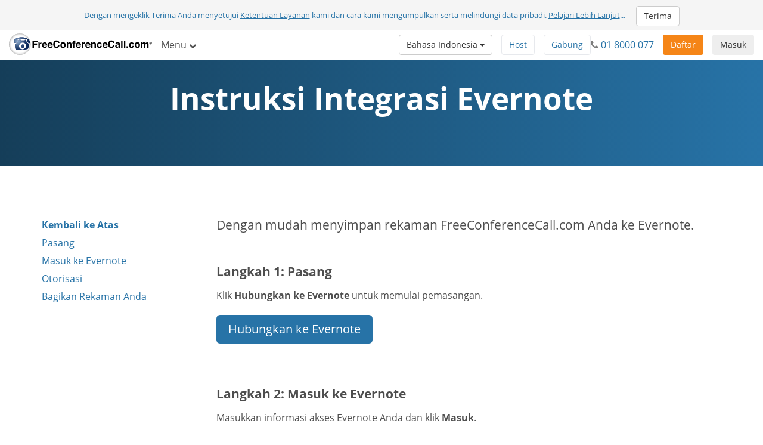

--- FILE ---
content_type: text/html; charset=utf-8
request_url: https://www.freeconferencecall.com/id/hr/evernote-instructions
body_size: 8729
content:
<!DOCTYPE html>
<html dir='ltr' lang='id' xml-lang='id'>
<head>
<title>
Instruksi Instal Evernote | FreeConferenceCall.com
</title>
<meta charset='utf-8'>
<meta content='IE=edge' http-equiv='X-UA-Compatible'>
<meta content='width=device-width, initial-scale=1' name='viewport'>
<meta content='SKYPE_TOOLBAR_PARSER_COMPATIBLE' name='SKYPE_TOOLBAR'>
<meta content='6Ldw2wATAAAAAPrc0sIk2o7FxSX5ZwzkHm55xu2i' name='RECAPTCHA'>
<meta content='telephone=no' name='format-detection'>
<meta content='hr' name='country_code'>
<meta content='noindex, nofollow' name='robots'>
<link href='/fcc_favicon.ico' rel='shortcut icon' type='image/x-icon'>
<meta content='Temukan betapa mudahnya Anda menyimpan rekaman FreeConferenceCall.com ke Evernote dengan instruksi Integrasi Evernote kami.' name='description'>
<meta content='freeconferencecall.com' name='Author'>
<meta content='text/html; charset=iso-8859-1' http-equiv='Content-Type'>

<meta content='Instruksi Instal Evernote | FreeConferenceCall.com' property='og:title'>
<meta content='website' property='og:type'>
<meta content='https://www.freeconferencecall.com/id/hr/evernote-instructions' property='og:url'>
<meta content='https://www.freeconferencecall.com/images/fcc_logo_fb.png' property='og:image'>
<meta content='FreeConferenceCall.com' property='og:site_name'>
<meta content='freeconferencecall' property='fb:admins'>


<meta name="csrf-param" content="authenticity_token" />
<meta name="csrf-token" content="jKnmjVC_pec9iNazhAdNzYsWpDDFduwAhKKVCF7eus9XYkl4SeiFuLIsZ2ktBkS8ewcxvUkJupY_2eaBY4ZVsA" />

<link rel="canonical" href="https://www.freeconferencecall.com/evernote-instructions">
<link rel="stylesheet" href="/assets/vendor_inside-0ef4f11ba80feb7a97233767e9249172a93efd603d96b5279d888b96fc8aafc1.css" media="all" debug="false" />
<link rel="stylesheet" href="/assets/application_wide-7a01365a10752a70529fa4fc0f22b877eac79f27b4e657ebac88cf5008086a94.css" media="all" debug="false" />

<script>
if(!window.LauncherConfig) { LauncherConfig = {}; }
if(!window.App) { App = {}; }
LauncherConfig.AppUrl = "https://app.freeconferencecall.com/nc/download?system_platform=mac";
LauncherConfig.PluginVersion = "1.2.2";
LauncherConfig.PluginUrl = 'https://www.freeconferencecall.com/download?localization=en&platform=mac';
LauncherConfig.ServerEnvironment = "fcc_production";
LauncherConfig.OperationSystem = "mac";
LauncherConfig.isLinuxOS = false;
LauncherConfig.isWinOS = false;
LauncherConfig.isMacOS = true;

window.PROJECT_NAME = "fcc";
App.isStartMeeting = (window.PROJECT_NAME === 'sm');
App.isHuddle = (window.PROJECT_NAME === 'huddle');
</script>

<script>
  window.ga=window.ga||function(){(ga.q=ga.q||[]).push(arguments)};ga.l=+new Date;
  ga('create', 'UA-208565-1', 'auto');
  ga('set', 'dimension1', 'no');
  ga('send', 'pageview');
</script>
<script async defer='defer' src='https://www.google-analytics.com/analytics.js'></script>
<script>
  function bingTrackerScript(){
    (function(w,d,t,r,u){var f,n,i;w[u]=w[u]||[],f=function(){var o={ti:"5773337"};o.q=w[u],w[u]=new UET(o),w[u].push("pageLoad")},n=d.createElement(t),n.src=r,n.async=1,n.onload=n.onreadystatechange=function(){var s=this.readyState;s&&s!=="loaded"&&s!=="complete"||(f(),n.onload=n.onreadystatechange=null)},i=d.getElementsByTagName(t)[0],i.parentNode.insertBefore(n,i)})(window,document,"script","//bat.bing.com/bat.js","uetq");
  }
  
  window.addEventListener('load', bingTrackerScript, false);
</script>
<script defer='defer' src='https://www.googletagmanager.com/gtag/js?id=AW-1019974146'></script>
<script>
  window.dataLayer = window.dataLayer || [];
  function gtag(){dataLayer.push(arguments);}
  gtag('js', new Date());
  
  gtag('config', 'AW-1019974146');
</script>
<script>
  // bfcache buster
  window.onpageshow = function(event) {
    if (event.persisted) {
        window.location.reload()
    }
  };
  
  setTimeout(() => {
    // let's delay for better page performance, we don't need it right away
    window.__lc = window.__lc || {};
    window.__lc.license = 7519271;
    var lc = document.createElement('script'); lc.type = 'text/javascript'; lc.async = true;
    lc.src = ('https:' == document.location.protocol ? 'https://' : 'http://') + 'cdn.livechatinc.com/tracking.js';
    var s = document.getElementsByTagName('script')[0]; s.parentNode.insertBefore(lc, s);
  }, 10000);
</script>

</head>
<body class='evernote-instructions global' dir='ltr' id='document-top'>
<div class='fcc-modal-mask'></div>
<!-- / by ip -->
<a class='btn btn-light-gray' href='#skip-nav' id='skip-navigation' title='Lewatkan ke konten utama'>
Lewatkan ke konten utama
</a>

<div class='container-fluid'>
<div class='language-selector-mobile'>
<div class='container-fluid'>
<!-- / do not show the menu when only one language -->
<div class='btn-group language-selector-mobile-row'>
<a class="btn dropdown-toggle btn-md btn-default" data-toggle="dropdown" href="#">Bahasa Indonesia
<span class='caret'></span>
</a><ul class='dropdown-menu language-menu multi-column'>
<div class='row'>
<div class='col-xs-4'>
<ul>
<li>
<a href="/da/hr/evernote-instructions">Dansk</a>
</li>
<li>
<a href="/de/hr/evernote-instructions">Deutsch</a>
</li>
<li>
<a href="/global/hr/evernote-instructions">English</a>
</li>
<li>
<a href="/es/hr/evernote-instructions">Español</a>
</li>
<li>
<a href="/fr/hr/evernote-instructions">Français</a>
</li>
<li>
<a href="/it/hr/evernote-instructions">Italiano</a>
</li>
</ul>
</div>
<div class='col-xs-4'>
<ul>
<li>
<a href="/nl/hr/evernote-instructions">Nederlands</a>
</li>
<li>
<a href="/no/hr/evernote-instructions">Norsk</a>
</li>
<li>
<a href="/pl/hr/evernote-instructions">Polski</a>
</li>
<li>
<a href="/pt/hr/evernote-instructions">Português</a>
</li>
<li>
<a href="/sv/hr/evernote-instructions">Svenska</a>
</li>
<li>
<a href="/tr/hr/evernote-instructions">Türkçe</a>
</li>
</ul>
</div>
<div class='col-xs-4'>
<ul>
<li>
<a href="/fi/hr/evernote-instructions">suomi</a>
</li>
<li>
<a href="/ru/hr/evernote-instructions">Русский</a>
</li>
<li>
<a href="/he/hr/evernote-instructions">עברית</a>
</li>
<li>
<a href="/ar/hr/evernote-instructions">العربية</a>
</li>
<li>
<a href="/ja/hr/evernote-instructions">日本語</a>
</li>
<li>
<a href="/zh/hr/evernote-instructions">普通話</a>
</li>
</ul>
</div>
</div>
</ul>
</div>

</div>
</div>
</div>
<div class='navbar navbar-default navbar-fixed-top' role='navigation'>
<div class='nav-banner navbar-header text-center x-small gdpr'>
Dengan mengeklik Terima Anda menyetujui <a title="Ketentuan Layanan" href="/id/hr/terms-of-service">Ketentuan Layanan</a> kami dan cara kami mengumpulkan serta melindungi data pribadi. <a title="Pelajari Lebih Lanjut" href="/id/hr/terms-of-service">Pelajari Lebih Lanjut</a>... <button type="button" class="btn btn-default" title="Terima" onclick="window.Utils ? window.Utils.acceptGDPR() : acceptGDPR()">Terima</button>
</div>
<input type="hidden" id="show_nav_banner" value="false" autocomplete="off" />
<div class='container-fluid'>
<div class='navbar-header'>
<button name="button" type="button" class="navbar-toggle collapsed" data-target="#navMain" data-toggle="collapse"><span class='sr-only'>
Setel navigasi
</span>
<span class='icon-bar first'></span>
<span class='icon-bar'></span>
<span class='icon-bar last'></span>
</button><a class="navbar-brand global-logo" title="FreeConferenceCall.com" href="/?country_code=hr&amp;locale=id"><img alt="FreeConferenceCall.com Logo" class="fcc-logo" src="/images/application_wide/general/logo/freeconferencecall-logo.svg" />
</a><a id="login-mobile" class="btn btn-light-gray pull-right" title="Masuk" href="/id/hr/login">Masuk</a>
<div class='visible-xs-block'>
<button name="button" type="button" class="btn btn-orange pull-right nav-signup-btn" onClick="ga(&#39;send&#39;, &#39;event&#39;, &#39;signup button&#39;, &#39;clicked&#39;, &#39;navbar&#39;); window.DialogMessages ? DialogMessages.signupPopup({campaign_tag: &#39;&#39;, signup_popup_login_campaign_tag: &#39;&#39;, signup_sso_btns_campaign_tag: &#39;&#39;, welcome_back_login_campaign_tag: &#39;&#39;, site_tag: &#39;FCC_HO_5_F&#39;, promo: &#39;&#39;}) : Dialog.whatIsThisHome(&#39;&#39;, &#39;&#39;, &#39;FCC_HO_5_F&#39;, &#39;&#39;, &#39;&#39;)" title="Daftar">Daftar</button>
</div>
</div>
<div class='collapse navbar-collapse top-collapse' id='navMain'>
<ul class='nav navbar-nav'>
<li class='dropdown hidden-xs'>
<a class="dropdown-toggle" data-toggle="dropdown" href="#">Menu
<i aria-label='Menu' class='fa fa-chevron-down'></i>
</a><ul class='dropdown-menu' role='menu'>
<li class='' role='menuitem'>
<a title="Cara Kerja" href="/id/hr/how-it-works">Cara Kerja</a>
</li>
<li class='' role='menuitem'>
<a title="Konferensi Video" href="/id/hr/video-conferencing">Konferensi Video</a>
</li>
<li class='' role='menuitem'>
<a title="Berbagi Layar" href="/id/hr/screen-sharing">Berbagi Layar</a>
</li>
<li class='' role='menuitem'>
<a title="Satu Nomor" href="/id/hr/one-number-3">Satu Nomor</a>
</li>
<li class='' role='menuitem'>
<a title="Fitur" href="/features">Fitur</a>
</li>
<li class='' role='menuitem'>
<a title="Pusat Bantuan" href="/id/hr/support">Pusat Bantuan</a>
</li>
<li class='divider hidden'></li>

<li class='divider om-item-on-menu hidden-xs'></li>
<li class='divider hidden-xs' role='menuitem'></li>
<li class='hidden-xs' role='menuitem'>
<div class='phone-number-group'>
<p class='navbar-text'>
Layanan Pelanggan:
<i aria-label='Ikon telepon' class='fa fa-phone'></i>
<span aria-label='01 8000 077' class='phone-number'>
01 8000 077
</span>
</p>
</div>
</li>
</ul>
</li>
<li class='visible-xs-block' role='menuitem'>
<a title="Cara Kerja" href="/id/hr/how-it-works">Cara Kerja</a>
</li>
<li class='visible-xs-block' role='menuitem'>
<a title="Konferensi Video" href="/id/hr/video-conferencing">Konferensi Video</a>
</li>
<li class='visible-xs-block' role='menuitem'>
<a title="Berbagi Layar" href="/id/hr/screen-sharing">Berbagi Layar</a>
</li>
<li class='visible-xs-block' role='menuitem'>
<a title="Satu Nomor" href="/id/hr/one-number-3">Satu Nomor</a>
</li>
<li class='visible-xs-block' role='menuitem'>
<a title="Fitur" href="/features">Fitur</a>
</li>
<li class='visible-xs-block' role='menuitem'>
<a title="Pusat Bantuan" href="/id/hr/support">Pusat Bantuan</a>
</li>
<li class='divider visible-xs-block'></li>

<li class='dropdown hidden-xs online-meeting-menu'>
<a class="dropdown-toggle" title="Rapat Online" data-toggle="dropdown" href="#">Rapat Online
<i class='fa fa-chevron-down'></i>
</a><ul class='dropdown-menu' role='menu'>
<li class='' role='menuitem'>
<button class='btn-link btn-block host_meeting_btn' onClick='Launcher.showHostPopup()' title='Adakan Rapat' type='button'>
<i aria-label='Adakan Rapat' class='fa fa-user'></i>
Adakan Rapat
</button>
</li>
<li class='' role='menuitem'>
<button class='btn-link btn-block join_meeting_btn' onClick='Launcher.showJoinPopup()' title='Gabung ke Rapat' type='button'>
<i aria-label='Gabung ke Rapat' class='fa fa-sign-in'></i>
Gabung ke Rapat
</button>
</li>
<li class='divider' role='menuitem'></li>
<li class='' role='menuitem'>
<a title="Rapat Online Gratis" href="/online-meetings"><i aria-label='Rapat Online Gratis' class='fa fa-desktop'></i>
Rapat Online Gratis
</a></li>

</ul>
</li>
<li class='visible-xs-block' role='menuitem'>
<button class='btn-link btn-block host_meeting_btn' onClick='Launcher.showHostPopup()' title='Adakan Rapat' type='button'>
<i aria-label='Adakan Rapat' class='fa fa-user'></i>
Adakan Rapat
</button>
</li>
<li class='visible-xs-block' role='menuitem'>
<button class='btn-link btn-block join_meeting_btn' onClick='Launcher.showJoinPopup()' title='Gabung ke Rapat' type='button'>
<i aria-label='Gabung ke Rapat' class='fa fa-sign-in'></i>
Gabung ke Rapat
</button>
</li>
<li class='divider visible-xs-block' role='menuitem'></li>
<li class='visible-xs-block' role='menuitem'>
<a title="Rapat Online Gratis" href="/online-meetings"><i aria-label='Rapat Online Gratis' class='fa fa-desktop'></i>
Rapat Online Gratis
</a></li>


<li class='hide-phone divider' role='menuitem'></li>
<li class='hide-phone'>
<div class='phone-number-group'>
<p class='navbar-text'>
Layanan Pelanggan:
<i aria-label='Ikon telepon' class='fa fa-phone'></i>
<span aria-label='01 8000 077' class='phone-number'>
01 8000 077
</span>
</p>
</div>
</li>
</ul>
<div class='navbar-right login-btn hidden-xs'>
<a id="login-desktop" class="btn btn-light-gray pull-right" title="Masuk" href="/id/hr/login">Masuk</a>
</div>
<div class='navbar-right signup-btn'>
<button name="button" type="button" class="btn btn-orange nav-signup-btn" onClick="ga(&#39;send&#39;, &#39;event&#39;, &#39;signup button&#39;, &#39;clicked&#39;, &#39;navbar&#39;); window.DialogMessages ? DialogMessages.signupPopup({campaign_tag: &#39;&#39;, signup_popup_login_campaign_tag: &#39;&#39;, signup_sso_btns_campaign_tag: &#39;&#39;, welcome_back_login_campaign_tag: &#39;&#39; , site_tag: &#39;FCC_HO_5_F&#39;, promo: &#39;&#39;}) : Dialog.whatIsThisHome(&#39;&#39;, &#39;&#39;, &#39;FCC_HO_5_F&#39;, &#39;&#39;, &#39;&#39;)" title="Daftar">Daftar</button>
</div>
<div class='navbar-right hidden-sm'>
<div class='phone-number-group'>
<p class='navbar-text'>
<i aria-label='Ikon telepon' class='fa fa-phone'></i>
<span aria-label='01 8000 077' class='phone-number'>
01 8000 077
</span>
</p>
</div>
</div>
<ul class='navbar-right join-host-menu version2-menu'>
<li class='pull-right'>
<button name="button" type="submit" class="btn btn-white" onClick="Launcher.showJoinPopup()" title="Gabung ke Rapat">Gabung</button>
</li>
<li class='pull-right'>
<button name="button" type="submit" class="btn btn-white" onClick="Launcher.showHostPopup(&#39;false&#39;, &#39;false&#39;)" title="Adakan Rapat">Host</button>
</li>
</ul>
<div class='navbar-right'>
<!-- / do not show the menu when only one language -->
<div class='btn-group language-selector-mobile-row'>
<a class="btn dropdown-toggle btn-md btn-default" data-toggle="dropdown" href="#">Bahasa Indonesia
<span class='caret'></span>
</a><ul class='dropdown-menu language-menu multi-column'>
<div class='row'>
<div class='col-xs-4'>
<ul>
<li>
<a href="/da/hr/evernote-instructions">Dansk</a>
</li>
<li>
<a href="/de/hr/evernote-instructions">Deutsch</a>
</li>
<li>
<a href="/global/hr/evernote-instructions">English</a>
</li>
<li>
<a href="/es/hr/evernote-instructions">Español</a>
</li>
<li>
<a href="/fr/hr/evernote-instructions">Français</a>
</li>
<li>
<a href="/it/hr/evernote-instructions">Italiano</a>
</li>
</ul>
</div>
<div class='col-xs-4'>
<ul>
<li>
<a href="/nl/hr/evernote-instructions">Nederlands</a>
</li>
<li>
<a href="/no/hr/evernote-instructions">Norsk</a>
</li>
<li>
<a href="/pl/hr/evernote-instructions">Polski</a>
</li>
<li>
<a href="/pt/hr/evernote-instructions">Português</a>
</li>
<li>
<a href="/sv/hr/evernote-instructions">Svenska</a>
</li>
<li>
<a href="/tr/hr/evernote-instructions">Türkçe</a>
</li>
</ul>
</div>
<div class='col-xs-4'>
<ul>
<li>
<a href="/fi/hr/evernote-instructions">suomi</a>
</li>
<li>
<a href="/ru/hr/evernote-instructions">Русский</a>
</li>
<li>
<a href="/he/hr/evernote-instructions">עברית</a>
</li>
<li>
<a href="/ar/hr/evernote-instructions">العربية</a>
</li>
<li>
<a href="/ja/hr/evernote-instructions">日本語</a>
</li>
<li>
<a href="/zh/hr/evernote-instructions">普通話</a>
</li>
</ul>
</div>
</div>
</ul>
</div>

</div>
</div>
</div>
</div>
<div class='nav-fix '></div>

<div id='skip-nav' tabindex='-1'></div>



<div class='block' id='simple-sellbox'>
<h1 class='white'>
Instruksi Integrasi Evernote
</h1>
</div>
<div class='tab-content block'>
<div class='container'>
<div class='row'>
<nav class='hidden-xs hidden-sm col-md-3 scrollspy'>
<div class='bs-docs-sidebar affix-top'>
<ul class='nav nav-stacked scroll' id='sidebar'>
<li>
<a href='#document-top' title='Kembali ke Atas'>
Kembali ke Atas
</a>
</li>
<li><a title="Pasang" href="#evernote1">Pasang</a></li>
<li>
<a href='#evernote2' title='Masuk ke Evernote'>
Masuk ke Evernote
</a>
</li>
<li>
<a href='#evernote3' title='Otorisasi'>
Otorisasi
</a>
</li>
<li>
<a href='#evernote4' title='Bagikan Rekaman Anda'>
Bagikan Rekaman Anda
</a>
</li>
</ul>
</div>
</nav>
<!-- Main Content -->
<div class='col-md-9'>
<section class='group jumptarget' id='evernote'>
<p class='lead'>
Dengan mudah menyimpan rekaman FreeConferenceCall.com Anda ke Evernote.
</p>
<div class='subgroup jumptarget' id='evernote1'>
<h4>
Langkah 1: Pasang
</h4>
<p>
Klik <strong>Hubungkan ke Evernote</strong> untuk memulai pemasangan.
</p>
<div class='row'>
<div class='col-md-4 col-sm-7 col-xs-12'>
<a class="btn btn-lg btn-blue btn-block" title="Hubungkan ke Evernote" onClick="Utils.trackevernote();" href="#">Hubungkan ke Evernote</a>
</div>
</div>
</div>
<hr>
<div class='subgroup jumptarget' id='evernote2'>
<h4>
Langkah 2: Masuk ke Evernote
</h4>
<p>
Masukkan informasi akses Evernote Anda dan klik <strong>Masuk</strong>.
</p>
<img alt='Langkah 2: Masuk ke Evernote' class='img-responsive' src='/images/evernote_instructions/evernote-step2.jpg'>
</div>
<hr>
<div class='subgroup jumptarget' id='evernote3'>
<h4>Langkah 3: Otorisasi</h4>
<p>
Klik <strong>Otorisasi</strong> untuk mengizinkan FreeConferenceCall.com mengakses akun Evernote Anda selama jangka waktu tertentu.
</p>
<img alt='Otorisasi Evernote untuk mengakses halaman akun Freeconferencecall.com' class='img-responsive' src='/images/evernote_instructions/evernote-step3.jpg'>
<p>
Log masuk ke akun FreeConferenceCall.com Anda untuk menyelesaikan proses otorisasi.
</p>
<img alt='Log masuk ke akun FreeConferenceCall.com Anda' class='img-responsive' src='/images/evernote_instructions/evernote-step4.jpg'>
<p>
Begitu Anda selesai log masuk, konfirmasi akan muncul.
</p>
<img alt='Konfirmasi Evernote' class='img-responsive' src='/images/evernote_instructions/evernote-step5.jpg'>
</div>
<hr>
<div class='subgroup jumptarget' id='evernote4'>
<h4>
Langkah 4: Bagikan Rekaman Anda
</h4>
<p>
Buka Histori &amp; Rekaman.
</p>
<img alt='Freeconferencecall.com - Profil' class='img-responsive' src='/images/evernote_instructions/evernote-step6.jpg'>
<p>
Klik <strong>Bagikan</strong> di bawah Opsi Rekaman.
</p>
<img alt='Freeconferencecall.com - Histori &amp; Rekaman' class='img-responsive' src='/images/evernote_instructions/evernote-step7.jpg'>
<p>
Klik <strong>Bagikan</strong> di sebelah ikon Evernote dan pilih satu <strong>Buku Catatan</strong>.
</p>
<img alt='Freeconferencecall.com - Berbagi' class='img-responsive' src='/images/evernote_instructions/evernote-step8.jpg'>
<p>
Catatan baru akan menyertakan tautan ke rekaman Anda dengan mencantumkan waktu/tanggal mulai dan berakhir.
</p>
</div>
<hr>
<p>
Catatan: Untuk menghapus integrasi, buka halaman Pengaturan (di bawah bilah Profil) dan klik <strong>x</strong> di sebelah Evernote.
</p>
</hr>
</section>
</div>
</div>
</div>
</div>
<div class='global-logged-out' id='footer'>
<div class='container footernav'>
<div class='row'>
<div class='col-md-12'>
<ul class='list-inline text-center'>
<li><a title="Cara Kerja" href="/id/hr/how-it-works">Cara Kerja</a></li>
<li><a title="Fitur" href="/features">Fitur</a></li>
<li><a title="Pusat Bantuan" href="/id/hr/support">Pusat Bantuan</a></li>
<li><a title="Instruksi" href="/id/hr/host-instructions">Instruksi</a></li>
<li><a title="Unduhan" href="/downloads">Unduhan</a></li>
<li id='download-app'><a title="Dapatkan Aplikasi Desktop" onclick="ga(&#39;send&#39;, &#39;event&#39;, &#39;Desktop App&#39;, &#39;Download&#39;, &#39;Footer Link&#39;); Launcher.download();  return false;" href="javascript://">Dapatkan Aplikasi Desktop</a></li>
</ul>
</div>
</div>
<hr>
<div class='row row-centered'>
<div class='col-md-12 col-sm-12 col-xs-12 col-centered'>
<div class='social-icons'>
<ul>
<li>
<a title="YouTube" rel="noopener" target="_blank" href="https://www.youtube.com/user/freeconf"><i class='fa fa-youtube-square fa-2x'></i>
<span class='sr-only'>
YouTube
</span>
</a></li>
<li>
<a title="LinkedIn" href="https://www.linkedin.com/company/freeconferencecall.com"><i class='fa fa-linkedin-square fa-2x'></i>
<span class='sr-only'>
LinkedIn
</span>
</a></li>
</ul>
</div>
</div>
</div>

<div class='row'>
<div class='col-md-12'>
<div class='small' id='sitelegend'>
<ul>
<li><a title="Kebijakan Privasi" href="/id/hr/privacy-policy">Kebijakan Privasi</a></li>
<li><a title="Peta situs" href="/id/hr/sitemap">Peta situs</a></li>
<li><a title="Penggunaan yang Dapat Diterima" href="/phone/acceptableuse?country_code=hr&amp;locale=id">Penggunaan yang Dapat Diterima</a></li>
<li><a title="Syarat &amp; Ketentuan" href="/id/hr/terms-of-service">Syarat &amp; Ketentuan</a></li>
<li>
&#169; FreeConferenceCall.com 2001-2026, ver G
</li>
<li id='country-selector'>
<div class='vertical-center'>
<svg fill='none' height='16' viewBox='0 0 16 16' width='16' xmlns='http://www.w3.org/2000/svg'>
<path d='M14 6.66669C14 11.3334 8 15.3334 8 15.3334C8 15.3334 2 11.3334 2 6.66669C2 5.07539 2.63214 3.54926 3.75736 2.42405C4.88258 1.29883 6.4087 0.666687 8 0.666687C9.5913 0.666687 11.1174 1.29883 12.2426 2.42405C13.3679 3.54926 14 5.07539 14 6.66669Z' stroke='#2773A7' stroke-linecap='round' stroke-linejoin='round'></path>
<path d='M8 8.66669C9.10457 8.66669 10 7.77126 10 6.66669C10 5.56212 9.10457 4.66669 8 4.66669C6.89543 4.66669 6 5.56212 6 6.66669C6 7.77126 6.89543 8.66669 8 8.66669Z' stroke='#2773A7' stroke-linecap='round' stroke-linejoin='round'></path>
</svg>
<a onclick="DialogMessages.countrySelectorPopup();" title="Pilih Negara" href="#">Kroasia</a>
<div class='flag-icon flag-icon-hr'></div>
</div>
</li>
</ul>
</div>
</div>
<div class='hidden' id='country-selector-popup'>
<div id='countrylist'>
<h3>
Amerika
</h3>
<div class='row'>
<div class='col-xs-12 col-sm-6 col-md-3'>
<i class='pull-left fa-2x flag-icon flag-icon-ar'></i>
<span class='sr-only'>
Argentina
</span>
<p class='country-name ellipsis'>
<a title="Argentina" href="/es/ar/evernote-instructions">Argentina</a>
<i class='x-small'>
Bahasa Spanyol
</i>
</p>
</div>
<div class='col-xs-12 col-sm-6 col-md-3'>
<i class='pull-left fa-2x flag-icon flag-icon-br'></i>
<span class='sr-only'>
Brasil
</span>
<p class='country-name ellipsis'>
<a title="Brazil" href="/pt/br/evernote-instructions">Brasil</a>
<i class='x-small'>
Bahasa Portugis
</i>
</p>
</div>
<div class='col-xs-12 col-sm-6 col-md-3'>
<i class='pull-left fa-2x flag-icon flag-icon-ca'></i>
<span class='sr-only'>
Kanada
</span>
<p class='country-name ellipsis'>
<a title="Canada" href="/global/ca/evernote-instructions">Kanada</a>
<i class='x-small'>
Bahasa Inggris
</i>
</p>
</div>
<div class='col-xs-12 col-sm-6 col-md-3'>
<i class='pull-left fa-2x flag-icon flag-icon-cl'></i>
<span class='sr-only'>
Chili
</span>
<p class='country-name ellipsis'>
<a title="Chile" href="/es/cl/evernote-instructions">Chili</a>
<i class='x-small'>
Bahasa Spanyol
</i>
</p>
</div>
</div>
<div class='row'>
<div class='col-xs-12 col-sm-6 col-md-3'>
<i class='pull-left fa-2x flag-icon flag-icon-co'></i>
<span class='sr-only'>
Kolombia
</span>
<p class='country-name ellipsis'>
<a title="Colombia" href="/es/co/evernote-instructions">Kolombia</a>
<i class='x-small'>
Bahasa Spanyol
</i>
</p>
</div>
<div class='col-xs-12 col-sm-6 col-md-3'>
<i class='pull-left fa-2x flag-icon flag-icon-cr'></i>
<span class='sr-only'>
Kosta Rika
</span>
<p class='country-name ellipsis'>
<a title="Costa Rica" href="/es/cr/evernote-instructions">Kosta Rika</a>
<i class='x-small'>
Bahasa Spanyol
</i>
</p>
</div>
<div class='col-xs-12 col-sm-6 col-md-3'>
<i class='pull-left fa-2x flag-icon flag-icon-do'></i>
<span class='sr-only'>
Republik Dominika
</span>
<p class='country-name ellipsis'>
<a title="Dominican Republic" href="/es/do/evernote-instructions">Republik Dominika</a>
<i class='x-small'>
Bahasa Spanyol
</i>
</p>
</div>
<div class='col-xs-12 col-sm-6 col-md-3'>
<i class='pull-left fa-2x flag-icon flag-icon-gt'></i>
<span class='sr-only'>
Guatemala
</span>
<p class='country-name ellipsis'>
<a title="Guatemala" href="/es/gt/evernote-instructions">Guatemala</a>
<i class='x-small'>
Bahasa Spanyol
</i>
</p>
</div>
</div>
<div class='row'>
<div class='col-xs-12 col-sm-6 col-md-3'>
<i class='pull-left fa-2x flag-icon flag-icon-mx'></i>
<span class='sr-only'>
Meksiko
</span>
<p class='country-name ellipsis'>
<a title="Mexico" href="/es/mx/evernote-instructions">Meksiko</a>
<i class='x-small'>
Bahasa Spanyol
</i>
</p>
</div>
<div class='col-xs-12 col-sm-6 col-md-3'>
<i class='pull-left fa-2x flag-icon flag-icon-pa'></i>
<span class='sr-only'>
Panama
</span>
<p class='country-name ellipsis'>
<a title="Panama" href="/es/pa/evernote-instructions">Panama</a>
<i class='x-small'>
Bahasa Spanyol
</i>
</p>
</div>
<div class='col-xs-12 col-sm-6 col-md-3'>
<i class='pull-left fa-2x flag-icon flag-icon-pe'></i>
<span class='sr-only'>
Peru
</span>
<p class='country-name ellipsis'>
<a title="Peru" href="/es/pe/evernote-instructions">Peru</a>
<i class='x-small'>
Bahasa Spanyol
</i>
</p>
</div>
<div class='col-xs-12 col-sm-6 col-md-3'>
<i class='pull-left fa-2x flag-icon flag-icon-us'></i>
<span class='sr-only'>
Amerika Serikat
</span>
<p class='country-name ellipsis'>
<a title="United States" href="/en/us/evernote-instructions">Amerika Serikat</a>
<i class='x-small'>
Bahasa Inggris
</i>
</p>
</div>
</div>
<h3>
EMEA
</h3>
<div class='row'>
<div class='col-xs-12 col-sm-6 col-md-3'>
<i class='pull-left fa-2x flag-icon flag-icon-af'></i>
<span class='sr-only'>
Afghanistan
</span>
<p class='country-name ellipsis'>
<a title="Afghanistan" href="/global/af/evernote-instructions">Afghanistan</a>
<i class='x-small'>
Bahasa Inggris
</i>
</p>
</div>
<div class='col-xs-12 col-sm-6 col-md-3'>
<i class='pull-left fa-2x flag-icon flag-icon-at'></i>
<span class='sr-only'>
Austria
</span>
<p class='country-name ellipsis'>
<a title="Austria" href="/de/at/evernote-instructions">Austria</a>
<i class='x-small'>
Bahasa Jerman
</i>
</p>
</div>
<div class='col-xs-12 col-sm-6 col-md-3'>
<i class='pull-left fa-2x flag-icon flag-icon-bh'></i>
<span class='sr-only'>
Bahrain
</span>
<p class='country-name ellipsis'>
<a title="Bahrain" href="/ar/bh/evernote-instructions">Bahrain</a>
<i class='x-small'>
Bahasa Arab
</i>
</p>
</div>
<div class='col-xs-12 col-sm-6 col-md-3'>
<i class='pull-left fa-2x flag-icon flag-icon-be'></i>
<span class='sr-only'>
Belgia
</span>
<p class='country-name ellipsis'>
<a title="Belgium" href="/nl/be/evernote-instructions">Belgia</a>
<i class='x-small'>
Bahasa Belanda
</i>
</p>
</div>
</div>
<div class='row'>
<div class='col-xs-12 col-sm-6 col-md-3'>
<i class='pull-left fa-2x flag-icon flag-icon-ba'></i>
<span class='sr-only'>
Bosnia dan Herzegovina
</span>
<p class='country-name ellipsis'>
<a title="Bosnia and Herzegovina" href="/global/ba/evernote-instructions">Bosnia dan Herzegovina</a>
<i class='x-small'>
Bahasa Inggris
</i>
</p>
</div>
<div class='col-xs-12 col-sm-6 col-md-3'>
<i class='pull-left fa-2x flag-icon flag-icon-bg'></i>
<span class='sr-only'>
Bulgaria
</span>
<p class='country-name ellipsis'>
<a title="Bulgaria" href="/global/bg/evernote-instructions">Bulgaria</a>
<i class='x-small'>
Bahasa Inggris
</i>
</p>
</div>
<div class='col-xs-12 col-sm-6 col-md-3'>
<i class='pull-left fa-2x flag-icon flag-icon-cm'></i>
<span class='sr-only'>
Kamerun
</span>
<p class='country-name ellipsis'>
<a title="Cameroon" href="/fr/cm/evernote-instructions">Kamerun</a>
<i class='x-small'>
Bahasa Prancis
</i>
</p>
</div>
<div class='col-xs-12 col-sm-6 col-md-3'>
<i class='pull-left fa-2x flag-icon flag-icon-hr'></i>
<span class='sr-only'>
Kroasia
</span>
<p class='country-name ellipsis'>
<a title="Croatia" href="/global/hr/evernote-instructions">Kroasia</a>
<i class='x-small'>
Bahasa Inggris
</i>
</p>
</div>
</div>
<div class='row'>
<div class='col-xs-12 col-sm-6 col-md-3'>
<i class='pull-left fa-2x flag-icon flag-icon-cy'></i>
<span class='sr-only'>
Siprus
</span>
<p class='country-name ellipsis'>
<a title="Cyprus" href="/global/cy/evernote-instructions">Siprus</a>
<i class='x-small'>
Bahasa Inggris
</i>
</p>
</div>
<div class='col-xs-12 col-sm-6 col-md-3'>
<i class='pull-left fa-2x flag-icon flag-icon-cz'></i>
<span class='sr-only'>
Republik Ceko
</span>
<p class='country-name ellipsis'>
<a title="Czech Republic" href="/global/cz/evernote-instructions">Republik Ceko</a>
<i class='x-small'>
Bahasa Inggris
</i>
</p>
</div>
<div class='col-xs-12 col-sm-6 col-md-3'>
<i class='pull-left fa-2x flag-icon flag-icon-dk'></i>
<span class='sr-only'>
Denmark
</span>
<p class='country-name ellipsis'>
<a title="Denmark" href="/da/dk/evernote-instructions">Denmark</a>
<i class='x-small'>
Bahasa Denmark
</i>
</p>
</div>
<div class='col-xs-12 col-sm-6 col-md-3'>
<i class='pull-left fa-2x flag-icon flag-icon-ee'></i>
<span class='sr-only'>
Estonia
</span>
<p class='country-name ellipsis'>
<a title="Estonia" href="/global/ee/evernote-instructions">Estonia</a>
<i class='x-small'>
Bahasa Inggris
</i>
</p>
</div>
</div>
<div class='row'>
<div class='col-xs-12 col-sm-6 col-md-3'>
<i class='pull-left fa-2x flag-icon flag-icon-fi'></i>
<span class='sr-only'>
Finlandia
</span>
<p class='country-name ellipsis'>
<a title="Finland" href="/fi/fi/evernote-instructions">Finlandia</a>
<i class='x-small'>
Bahasa Finlandia
</i>
</p>
</div>
<div class='col-xs-12 col-sm-6 col-md-3'>
<i class='pull-left fa-2x flag-icon flag-icon-fr'></i>
<span class='sr-only'>
Prancis
</span>
<p class='country-name ellipsis'>
<a title="France" href="/fr/fr/evernote-instructions">Prancis</a>
<i class='x-small'>
Bahasa Prancis
</i>
</p>
</div>
<div class='col-xs-12 col-sm-6 col-md-3'>
<i class='pull-left fa-2x flag-icon flag-icon-ge'></i>
<span class='sr-only'>
Georgia
</span>
<p class='country-name ellipsis'>
<a title="Georgia" href="/global/ge/evernote-instructions">Georgia</a>
<i class='x-small'>
Bahasa Inggris
</i>
</p>
</div>
<div class='col-xs-12 col-sm-6 col-md-3'>
<i class='pull-left fa-2x flag-icon flag-icon-de'></i>
<span class='sr-only'>
Jerman
</span>
<p class='country-name ellipsis'>
<a title="Germany" href="/de/de/evernote-instructions">Jerman</a>
<i class='x-small'>
Bahasa Jerman
</i>
</p>
</div>
</div>
<div class='row'>
<div class='col-xs-12 col-sm-6 col-md-3'>
<i class='pull-left fa-2x flag-icon flag-icon-gr'></i>
<span class='sr-only'>
Yunani
</span>
<p class='country-name ellipsis'>
<a title="Greece" href="/global/gr/evernote-instructions">Yunani</a>
<i class='x-small'>
Bahasa Inggris
</i>
</p>
</div>
<div class='col-xs-12 col-sm-6 col-md-3'>
<i class='pull-left fa-2x flag-icon flag-icon-hu'></i>
<span class='sr-only'>
Hongaria
</span>
<p class='country-name ellipsis'>
<a title="Hungary" href="/global/hu/evernote-instructions">Hongaria</a>
<i class='x-small'>
Bahasa Inggris
</i>
</p>
</div>
<div class='col-xs-12 col-sm-6 col-md-3'>
<i class='pull-left fa-2x flag-icon flag-icon-is'></i>
<span class='sr-only'>
Islandia
</span>
<p class='country-name ellipsis'>
<a title="Iceland" href="/global/is/evernote-instructions">Islandia</a>
<i class='x-small'>
Bahasa Inggris
</i>
</p>
</div>
<div class='col-xs-12 col-sm-6 col-md-3'>
<i class='pull-left fa-2x flag-icon flag-icon-in'></i>
<span class='sr-only'>
India
</span>
<p class='country-name ellipsis'>
<a title="India" href="/global/in/evernote-instructions">India</a>
<i class='x-small'>
Bahasa Inggris
</i>
</p>
</div>
</div>
<div class='row'>
<div class='col-xs-12 col-sm-6 col-md-3'>
<i class='pull-left fa-2x flag-icon flag-icon-ie'></i>
<span class='sr-only'>
Irlandia
</span>
<p class='country-name ellipsis'>
<a title="Ireland" href="/global/ie/evernote-instructions">Irlandia</a>
<i class='x-small'>
Bahasa Inggris
</i>
</p>
</div>
<div class='col-xs-12 col-sm-6 col-md-3'>
<i class='pull-left fa-2x flag-icon flag-icon-it'></i>
<span class='sr-only'>
Italia
</span>
<p class='country-name ellipsis'>
<a title="Italy" href="/it/it/evernote-instructions">Italia</a>
<i class='x-small'>
Bahasa Italia
</i>
</p>
</div>
<div class='col-xs-12 col-sm-6 col-md-3'>
<i class='pull-left fa-2x flag-icon flag-icon-kz'></i>
<span class='sr-only'>
Kazakhstan
</span>
<p class='country-name ellipsis'>
<a title="Kazakhstan" href="/global/kz/evernote-instructions">Kazakhstan</a>
<i class='x-small'>
Bahasa Inggris
</i>
</p>
</div>
<div class='col-xs-12 col-sm-6 col-md-3'>
<i class='pull-left fa-2x flag-icon flag-icon-ke'></i>
<span class='sr-only'>
Kenya
</span>
<p class='country-name ellipsis'>
<a title="Kenya" href="/global/ke/evernote-instructions">Kenya</a>
<i class='x-small'>
Bahasa Inggris
</i>
</p>
</div>
</div>
<div class='row'>
<div class='col-xs-12 col-sm-6 col-md-3'>
<i class='pull-left fa-2x flag-icon flag-icon-lv'></i>
<span class='sr-only'>
Latvia
</span>
<p class='country-name ellipsis'>
<a title="Latvia" href="/global/lv/evernote-instructions">Latvia</a>
<i class='x-small'>
Bahasa Inggris
</i>
</p>
</div>
<div class='col-xs-12 col-sm-6 col-md-3'>
<i class='pull-left fa-2x flag-icon flag-icon-lt'></i>
<span class='sr-only'>
Lithuania
</span>
<p class='country-name ellipsis'>
<a title="Lithuania" href="/global/lt/evernote-instructions">Lithuania</a>
<i class='x-small'>
Bahasa Inggris
</i>
</p>
</div>
<div class='col-xs-12 col-sm-6 col-md-3'>
<i class='pull-left fa-2x flag-icon flag-icon-lu'></i>
<span class='sr-only'>
Luksemburg
</span>
<p class='country-name ellipsis'>
<a title="Luxembourg" href="/de/lu/evernote-instructions">Luksemburg</a>
<i class='x-small'>
Bahasa Jerman
</i>
</p>
</div>
<div class='col-xs-12 col-sm-6 col-md-3'>
<i class='pull-left fa-2x flag-icon flag-icon-mw'></i>
<span class='sr-only'>
Malawi
</span>
<p class='country-name ellipsis'>
<a title="Malawi" href="/global/mw/evernote-instructions">Malawi</a>
<i class='x-small'>
Bahasa Inggris
</i>
</p>
</div>
</div>
<div class='row'>
<div class='col-xs-12 col-sm-6 col-md-3'>
<i class='pull-left fa-2x flag-icon flag-icon-mc'></i>
<span class='sr-only'>
Monako
</span>
<p class='country-name ellipsis'>
<a title="Monaco" href="/fr/mc/evernote-instructions">Monako</a>
<i class='x-small'>
Bahasa Prancis
</i>
</p>
</div>
<div class='col-xs-12 col-sm-6 col-md-3'>
<i class='pull-left fa-2x flag-icon flag-icon-me'></i>
<span class='sr-only'>
Montenegro
</span>
<p class='country-name ellipsis'>
<a title="Montenegro" href="/global/me/evernote-instructions">Montenegro</a>
<i class='x-small'>
Bahasa Inggris
</i>
</p>
</div>
<div class='col-xs-12 col-sm-6 col-md-3'>
<i class='pull-left fa-2x flag-icon flag-icon-nl'></i>
<span class='sr-only'>
Belanda
</span>
<p class='country-name ellipsis'>
<a title="Netherlands" href="/nl/nl/evernote-instructions">Belanda</a>
<i class='x-small'>
Bahasa Belanda
</i>
</p>
</div>
<div class='col-xs-12 col-sm-6 col-md-3'>
<i class='pull-left fa-2x flag-icon flag-icon-ng'></i>
<span class='sr-only'>
Nigeria
</span>
<p class='country-name ellipsis'>
<a title="Nigeria" href="/global/ng/evernote-instructions">Nigeria</a>
<i class='x-small'>
Bahasa Inggris
</i>
</p>
</div>
</div>
<div class='row'>
<div class='col-xs-12 col-sm-6 col-md-3'>
<i class='pull-left fa-2x flag-icon flag-icon-no'></i>
<span class='sr-only'>
Norwegia
</span>
<p class='country-name ellipsis'>
<a title="Norway" href="/no/no/evernote-instructions">Norwegia</a>
<i class='x-small'>
Bahasa Norwegia
</i>
</p>
</div>
<div class='col-xs-12 col-sm-6 col-md-3'>
<i class='pull-left fa-2x flag-icon flag-icon-pk'></i>
<span class='sr-only'>
Pakistan
</span>
<p class='country-name ellipsis'>
<a title="Pakistan" href="/global/pk/evernote-instructions">Pakistan</a>
<i class='x-small'>
Bahasa Inggris
</i>
</p>
</div>
<div class='col-xs-12 col-sm-6 col-md-3'>
<i class='pull-left fa-2x flag-icon flag-icon-pl'></i>
<span class='sr-only'>
Polandia
</span>
<p class='country-name ellipsis'>
<a title="Poland" href="/pl/pl/evernote-instructions">Polandia</a>
<i class='x-small'>
Bahasa Polandia
</i>
</p>
</div>
<div class='col-xs-12 col-sm-6 col-md-3'>
<i class='pull-left fa-2x flag-icon flag-icon-pt'></i>
<span class='sr-only'>
Portugal
</span>
<p class='country-name ellipsis'>
<a title="Portugal" href="/pt/pt/evernote-instructions">Portugal</a>
<i class='x-small'>
Bahasa Portugis
</i>
</p>
</div>
</div>
<div class='row'>
<div class='col-xs-12 col-sm-6 col-md-3'>
<i class='pull-left fa-2x flag-icon flag-icon-ro'></i>
<span class='sr-only'>
Rumania
</span>
<p class='country-name ellipsis'>
<a title="Romania" href="/global/ro/evernote-instructions">Rumania</a>
<i class='x-small'>
Bahasa Inggris
</i>
</p>
</div>
<div class='col-xs-12 col-sm-6 col-md-3'>
<i class='pull-left fa-2x flag-icon flag-icon-ru'></i>
<span class='sr-only'>
Federasi Rusia
</span>
<p class='country-name ellipsis'>
<a title="Russian Federation" href="/ru/ru/evernote-instructions">Federasi Rusia</a>
<i class='x-small'>
Bahasa Rusia
</i>
</p>
</div>
<div class='col-xs-12 col-sm-6 col-md-3'>
<i class='pull-left fa-2x flag-icon flag-icon-rs'></i>
<span class='sr-only'>
Serbia
</span>
<p class='country-name ellipsis'>
<a title="Serbia" href="/global/rs/evernote-instructions">Serbia</a>
<i class='x-small'>
Bahasa Inggris
</i>
</p>
</div>
<div class='col-xs-12 col-sm-6 col-md-3'>
<i class='pull-left fa-2x flag-icon flag-icon-sk'></i>
<span class='sr-only'>
Slowakia
</span>
<p class='country-name ellipsis'>
<a title="Slovakia" href="/global/sk/evernote-instructions">Slowakia</a>
<i class='x-small'>
Bahasa Inggris
</i>
</p>
</div>
</div>
<div class='row'>
<div class='col-xs-12 col-sm-6 col-md-3'>
<i class='pull-left fa-2x flag-icon flag-icon-si'></i>
<span class='sr-only'>
Slovenia
</span>
<p class='country-name ellipsis'>
<a title="Slovenia" href="/global/si/evernote-instructions">Slovenia</a>
<i class='x-small'>
Bahasa Inggris
</i>
</p>
</div>
<div class='col-xs-12 col-sm-6 col-md-3'>
<i class='pull-left fa-2x flag-icon flag-icon-za'></i>
<span class='sr-only'>
Afrika Selatan
</span>
<p class='country-name ellipsis'>
<a title="South Africa" href="/global/za/evernote-instructions">Afrika Selatan</a>
<i class='x-small'>
Bahasa Inggris
</i>
</p>
</div>
<div class='col-xs-12 col-sm-6 col-md-3'>
<i class='pull-left fa-2x flag-icon flag-icon-es'></i>
<span class='sr-only'>
Spanyol
</span>
<p class='country-name ellipsis'>
<a title="Spain" href="/es/es/evernote-instructions">Spanyol</a>
<i class='x-small'>
Bahasa Spanyol
</i>
</p>
</div>
<div class='col-xs-12 col-sm-6 col-md-3'>
<i class='pull-left fa-2x flag-icon flag-icon-lk'></i>
<span class='sr-only'>
Sri Lanka
</span>
<p class='country-name ellipsis'>
<a title="Sri Lanka" href="/global/lk/evernote-instructions">Sri Lanka</a>
<i class='x-small'>
Bahasa Inggris
</i>
</p>
</div>
</div>
<div class='row'>
<div class='col-xs-12 col-sm-6 col-md-3'>
<i class='pull-left fa-2x flag-icon flag-icon-se'></i>
<span class='sr-only'>
Swedia
</span>
<p class='country-name ellipsis'>
<a title="Sweden" href="/sv/se/evernote-instructions">Swedia</a>
<i class='x-small'>
Bahasa Swedia
</i>
</p>
</div>
<div class='col-xs-12 col-sm-6 col-md-3'>
<i class='pull-left fa-2x flag-icon flag-icon-ch'></i>
<span class='sr-only'>
Swiss
</span>
<p class='country-name ellipsis'>
<a title="Switzerland" href="/de/ch/evernote-instructions">Swiss</a>
<i class='x-small'>
Bahasa Jerman
</i>
</p>
</div>
<div class='col-xs-12 col-sm-6 col-md-3'>
<i class='pull-left fa-2x flag-icon flag-icon-tr'></i>
<span class='sr-only'>
Turki
</span>
<p class='country-name ellipsis'>
<a title="Turkey" href="/tr/tr/evernote-instructions">Turki</a>
<i class='x-small'>
Bahasa Turki
</i>
</p>
</div>
<div class='col-xs-12 col-sm-6 col-md-3'>
<i class='pull-left fa-2x flag-icon flag-icon-ug'></i>
<span class='sr-only'>
Uganda
</span>
<p class='country-name ellipsis'>
<a title="Uganda" href="/global/ug/evernote-instructions">Uganda</a>
<i class='x-small'>
Bahasa Inggris
</i>
</p>
</div>
</div>
<div class='row'>
<div class='col-xs-12 col-sm-6 col-md-3'>
<i class='pull-left fa-2x flag-icon flag-icon-ua'></i>
<span class='sr-only'>
Ukraina
</span>
<p class='country-name ellipsis'>
<a title="Ukraine" href="/global/ua/evernote-instructions">Ukraina</a>
<i class='x-small'>
Bahasa Inggris
</i>
</p>
</div>
<div class='col-xs-12 col-sm-6 col-md-3'>
<i class='pull-left fa-2x flag-icon flag-icon-ae'></i>
<span class='sr-only'>
Uni Emirat Arab
</span>
<p class='country-name ellipsis'>
<a title="United Arab Emirates" href="/ar/ae/evernote-instructions">Uni Emirat Arab</a>
<i class='x-small'>
Bahasa Arab
</i>
</p>
</div>
<div class='col-xs-12 col-sm-6 col-md-3'>
<i class='pull-left fa-2x flag-icon flag-icon-gb'></i>
<span class='sr-only'>
Britania Raya
</span>
<p class='country-name ellipsis'>
<a title="United Kingdom" href="/global/gb/evernote-instructions">Britania Raya</a>
<i class='x-small'>
Bahasa Inggris
</i>
</p>
</div>
</div>
<h3>
Asia Pasifik
</h3>
<div class='row'>
<div class='col-xs-12 col-sm-6 col-md-3'>
<i class='pull-left fa-2x flag-icon flag-icon-au'></i>
<span class='sr-only'>
Australia
</span>
<p class='country-name ellipsis'>
<a title="Australia" href="/global/au/evernote-instructions">Australia</a>
<i class='x-small'>
Bahasa Inggris
</i>
</p>
</div>
<div class='col-xs-12 col-sm-6 col-md-3'>
<i class='pull-left fa-2x flag-icon flag-icon-kh'></i>
<span class='sr-only'>
Kamboja
</span>
<p class='country-name ellipsis'>
<a title="Cambodia" href="/global/kh/evernote-instructions">Kamboja</a>
<i class='x-small'>
Bahasa Inggris
</i>
</p>
</div>
<div class='col-xs-12 col-sm-6 col-md-3'>
<i class='pull-left fa-2x flag-icon flag-icon-cn'></i>
<span class='sr-only'>
Cina
</span>
<p class='country-name ellipsis'>
<a title="China" href="/zh/cn/evernote-instructions">Cina</a>
<i class='x-small'>
Bahasa Mandarin
</i>
</p>
</div>
<div class='col-xs-12 col-sm-6 col-md-3'>
<i class='pull-left fa-2x flag-icon flag-icon-hk'></i>
<span class='sr-only'>
Hong Kong
</span>
<p class='country-name ellipsis'>
<a title="Hong Kong" href="/global/hk/evernote-instructions">Hong Kong</a>
<i class='x-small'>
Bahasa Inggris
</i>
</p>
</div>
</div>
<div class='row'>
<div class='col-xs-12 col-sm-6 col-md-3'>
<i class='pull-left fa-2x flag-icon flag-icon-id'></i>
<span class='sr-only'>
Indonesia
</span>
<p class='country-name ellipsis'>
<a title="Indonesia" href="/global/id/evernote-instructions">Indonesia</a>
<i class='x-small'>
Bahasa Inggris
</i>
</p>
</div>
<div class='col-xs-12 col-sm-6 col-md-3'>
<i class='pull-left fa-2x flag-icon flag-icon-jp'></i>
<span class='sr-only'>
Jepang
</span>
<p class='country-name ellipsis'>
<a title="Japan" href="/ja/jp/evernote-instructions">Jepang</a>
<i class='x-small'>
Bahasa Jepang
</i>
</p>
</div>
<div class='col-xs-12 col-sm-6 col-md-3'>
<i class='pull-left fa-2x flag-icon flag-icon-mn'></i>
<span class='sr-only'>
Mongolia
</span>
<p class='country-name ellipsis'>
<a title="Mongolia" href="/global/mn/evernote-instructions">Mongolia</a>
<i class='x-small'>
Bahasa Inggris
</i>
</p>
</div>
<div class='col-xs-12 col-sm-6 col-md-3'>
<i class='pull-left fa-2x flag-icon flag-icon-nz'></i>
<span class='sr-only'>
Selandia Baru
</span>
<p class='country-name ellipsis'>
<a title="New Zealand" href="/global/nz/evernote-instructions">Selandia Baru</a>
<i class='x-small'>
Bahasa Inggris
</i>
</p>
</div>
</div>
<div class='row'>
<div class='col-xs-12 col-sm-6 col-md-3'>
<i class='pull-left fa-2x flag-icon flag-icon-ph'></i>
<span class='sr-only'>
Filipina
</span>
<p class='country-name ellipsis'>
<a title="Philippines" href="/global/ph/evernote-instructions">Filipina</a>
<i class='x-small'>
Bahasa Inggris
</i>
</p>
</div>
<div class='col-xs-12 col-sm-6 col-md-3'>
<i class='pull-left fa-2x flag-icon flag-icon-tw'></i>
<span class='sr-only'>
Taiwan
</span>
<p class='country-name ellipsis'>
<a title="Taiwan" href="/global/tw/evernote-instructions">Taiwan</a>
<i class='x-small'>
Bahasa Inggris
</i>
</p>
</div>
<div class='col-xs-12 col-sm-6 col-md-3'>
<i class='pull-left fa-2x flag-icon flag-icon-th'></i>
<span class='sr-only'>
Thailand
</span>
<p class='country-name ellipsis'>
<a title="Thailand" href="/global/th/evernote-instructions">Thailand</a>
<i class='x-small'>
Bahasa Inggris
</i>
</p>
</div>
<div class='col-xs-12 col-sm-6 col-md-3'>
<i class='pull-left fa-2x flag-icon flag-icon-vn'></i>
<span class='sr-only'>
Vietnam
</span>
<p class='country-name ellipsis'>
<a title="Vietnam" href="/global/vn/evernote-instructions">Vietnam</a>
<i class='x-small'>
Bahasa Inggris
</i>
</p>
</div>
</div>

</div>
</div>
</div>
</div>
</div>




<script src="/assets/vendor_i18n-56bffe5f5f43a093223fc50395a74e92d9aae070c5389d7d75d0da91b17ec615.js" debug="false"></script>
<script>
window.Em = window.Ember = {I18n: {locale: "id"}, ValidationError: {addMessage: function() {}}};
</script>
<script src="/assets/locales/id-d54df61fdc8146168958bbbe10db349dbec864fdbf9dba06f0e9002fc6c1a061.js"></script>
<script src="/assets/application_i18n-028ec33b270e8740ce12596ce070c6b8a87507148daae7ecb43603a141079d40.js"></script>
<script>
Parsley.addMessages('id', window.Em.I18n.parsley);
Parsley.setLocale('id');
</script>
<script>
  $(function() {
    Support.FAQ.spyScrollNav();
  });
</script>

<!-- Modal -->
<div aria-labelledby='fccModal' class='modal fade' id='fccModal' role='dialog' tabindex='-1'>
<div class='modal-dialog'>
<div class='modal-content'>
<div class='modal-header'>
<button aria-label='Close' class='close' data-dismiss='modal' type='button'>
<i class='fa fa-times' title='Close'></i>
<span class='sr-only'>Close</span>
</button>
<h4 class='fccModalLabel modal-title'></h4>
</div>
<div class='modal-body'></div>
<div class='modal-footer'></div>
</div>
</div>
</div>

<!-- Modal -->
<div aria-hidden='true' aria-labelledby='browserNotSupported' class='modal fade' id='browserNotSupported' role='dialog' tabindex='-1'>
<div class='modal-dialog modal-lg'>
<div class='modal-content'>
<div class='modal-header'>
<h4 class='fccModalLabel modal-title'>
Rekomendasi
</h4>
</div>
<div class='modal-body text-center'>
<p class='lead'>
Untuk pengalaman pengguna terbaik kami merekomendasikan untuk meningkatkan peramban Anda dengan menggunakan tautan--tautan yang disediakan di bawah ini.
</p>
<br>
<div class='row'>
<div class='col-md-3'>
<div class='item form-group'>
<a title="Google Chrome" target="_blank" rel="noopener" href="https://www.google.com/chrome/browser/desktop/"><i aria-label='Google Chrome' class='fa fa-chrome fa-5x'></i>
<p class='lead'>
Chrome <br><small>Google</small>
</p>
</a></div>
</div>
<div class='col-md-3'>
<div class='item form-group'>
<a title="Firefox" target="_blank" rel="noopener" href="https://www.mozilla.com/firefox/"><i aria-label='Firefox' class='fa fa-firefox fa-5x'></i>
<p class='lead'>
Firefox <br><small>Mozilla Foundation</small>
</p>
</a></div>
</div>
<div class='col-md-3'>
<div class='item form-group'>
<a href='https://www.microsoft.com/en-us/windows/microsoft-edge' rel='noopener' target='_blank' title='Microsoft Edge'>
<i aria-label='Microsoft Edge' class='fa fa-edge fa-5x'></i>
<p class='lead'>
Edge <br><small>Microsoft</small>
</p>
</a>
</div>
</div>
<div class='col-md-3'>
<div class='item form-group'>
<a title="Safari" target="_blank" rel="noopener" href="https://www.apple.com/safari/"><i aria-label='Safari' class='fa fa-safari fa-5x'></i>
<p class='lead'>
Safari <br><small>Apple</small>
</p>
</a></div>
</div>
</div>
<br>
<div class='row'>
<div class='col-md-12'>
<p class='lead'>
Saya memahami bahwa ini mungkin tidak kompatibel
<a onclick='window.Utils ? window.Utils.allowOldBrowserContinue() : allowOldBrowserContinue()' title='lanjutkan menggunakan peramban ini'>
lanjutkan menggunakan peramban ini
</a>
</p>
</div>
</div>
</div>
</div>
</div>
</div>

<script>
  window.mobile_app_launch_url = "/application/freeconferencecall/"
  window.is_fcc_partner_domain = ("false" === "true")
</script>
</body>
</html>
<script>
  window.onbeforeunload = function() {
    window.location.reload(true);
  }
</script>


--- FILE ---
content_type: application/x-javascript
request_url: https://www.freeconferencecall.com/assets/locales/id-d54df61fdc8146168958bbbe10db349dbec864fdbf9dba06f0e9002fc6c1a061.js
body_size: 3418
content:
function toCamelCase(a){return a.toLowerCase().replace(/[-_]+/g," ").replace(/[^\w\s]/g,"").replace(/ (.)/g,(function(a){return a.toUpperCase()})).replace(/ /g,"")}window.Em.I18n.parsley={defaultMessage:"tidak valid",type:{email:"email tidak valid",url:"url tidak valid",number:"nomor tidak valid",integer:"integer tidak valid",digits:"harus berupa digit",alphanum:"harus berupa alphanumeric"},notblank:"tidak boleh kosong",required:"tidak boleh kosong",pattern:"tidak valid",min:"harus lebih besar atau sama dengan %s.",max:"harus lebih kecil atau sama dengan %s.",range:"harus dalam rentang %s dan %s.",minlength:"terlalu pendek, minimal %s karakter atau lebih.",maxlength:"terlalu panjang, maksimal %s karakter atau kurang.",length:"panjang karakter harus dalam rentang %s dan %s",mincheck:"pilih minimal %s pilihan",maxcheck:"pilih maksimal %s pilihan",check:"pilih antar %s dan %s pilihan",equalto:"harus sama"},Em.I18n.translations={common:{account_already_exists:"Sepertinya Anda sudah punya akun dengan pasangan email dan kata sandi tersebut. Masuk atau daftar dengan kata sandi yang berbeda.",account_email_is_in_use:"Anda tidak memiliki akun dengan alamat email ini. Harap klik di bawah ini untuk menuju layar login.",all_topics:null,api_request_result:"Terima kasih atas minat Anda pada API kami. Kami telah mengirimkan kode akses ke email yang diberikan dalam formulir. Jangan menggunakannya di lingkungan produksi. Jika Anda perlu identitas permanen, harap hubungi kami seperti yang dijelaskan di halaman ini.",api_request_title:"Permintaan Diajukan",apple:"Apple",application_download_instructions:"Instruksi pengunduhan aplikasi desktop",auto_fit:null,autoscroll_disabled:null,by_signup:"Dengan mendaftar, saya menyetujui",callers:null,clear_history:"Hapus Riwayat",create_my_free_account:"Buat Akun Gratis Saya",create_password:"Buat kata sandi",credentials_email_sent:"Email informasi akses dikirim",disabled:"Dinonaktifkan",download:"Unduh",download_app_store:"Unduh di App Store",download_instructions:"Unduh Instruksi",download_play:"Dapatkan di Google Play",email:"Email",enter_your_email:"Masukkan email",enter_your_password:"Masukkan kata sandi",error:"Error",error_ocurred:"Maaf, terjadi kesalahan. Hubungi Layanan Pelanggan di support@freeconferencecall.com.",eu_by_signup:"Saya menyetujui",eu_by_signup_continuation:"dan cara mengumpulkan serta melindungi data pribadi saya.",eu_terms:"Ketentuan Layanan",facebook:"Facebook",feature_not_available:"Fitur ini tidak tersedia untuk perangkat seluler. Harap gunakan peramban desktop Anda.",first_name:"Nama Depan",forgot_password:"Lupa Kata Sandi",friends_email:"Email Teman",full_screen:null,get_acc_info:"Dapatkan Informasi Akun",google:"Google",group_by:null,have_an_account:"Punya akun? Masuk",help:"Bantuan",host_meeting:"Adakan Rapat",instructions:"Instruksi",invalid_credentials_entered:"Identitas tidak valid. Harap coba lagi.",invalid_email_entered:"Email tidak valid",invalid_login_info:"Infomasi login atau PIN pelanggan salah. Harap coba lagi.",join_meeting:"Gabung ke Rapat",keywords:"Kata Kunci",last_name:"Nama Belakang",listeners:null,loading:"Memuat",log_in:"Masuk",log_in_to_account:"Masuk ke Akun Saya",meeting_creds:"Identitas Rapat",meeting_paused:null,mute:"Senyap",no_name:null,no_screen_sharing:null,not_available:"Tidak Tersedia",now_offering:"Fitur Audio, Video HD, dan Berbagi Layar Gratis!",online_meeting_id:"ID rapat online",options:"Opsi",or:"atau",or_continue_with:"atau lanjutkan menggunakan",original_size:null,os_not_supported:"Sistem operasi ini tidak lagi didukung.",os_update:"Harap upgrade ke versi terbaru untuk melanjutkan.",password:"Kata sandi",password_create:"Buat kata sandi",pause:null,play:"Putar",playback_speed:null,please_wait:"Harap tunggu",refer_three:"Anda hanya bisa mereferensikan tiga teman dalam satu waktu.",reload_player:null,restore_screen:null,search_keyword:null,select_country:"Pilih Negara",server_error:"Galat server",sign_in_with_apple:"Masuk menggunakan Apple",sign_in_with_google:"Masuk menggunakan Google",sign_up_default_title:"Buat akun gratis Anda hari ini dan mulailah kolaborasi dengan maksimal 1.000 peserta.",sign_up_facebook:"Lanjutkan dengan Facebook",speakers:null,speed:null,speed_normal:null,submit:"Kirim",subtitles:null,success:"Berhasil",successfully_sent:"Terkirim",support:"Dukungan",system_requirements:"Persyaratan Sistem",terms:"Syarat & Ketentuan",terms_of_service:"Ketentuan layanan",transcript:null,turn_off:null,tutorials:"Tutorial",unable_to_find_acc:"Akun tidak bisa ditemukan",unable_to_send:"Maaf, kami tidak dapat mengirimkan permintaan Anda.",unexpected_error:'Terjadi kesalahan tak terduga. Harap coba lagi atau <a href="/contact-us">Hubungi Kami</a>',unmute:"Bunyikan",warning:"Peringatan",welcome_back:"Selamat Datang Kembali",you_already_have_an_account_html:'Anda sudah memiliki akun. <a href="/login" title="Log in here">Masuk di sini</a> atau buat akun baru di bawah ini.'},convert:{please_wait:null},error:{browser_does_not_support_html_audio:null,browser_does_not_support_html_video:null,browser_not_supported_due_to:null,browser_not_supported_full_screen:null,download_no_url:null,error_try_later:null,general_error_occured:null,no_keyword_for_recording:null,not_available_request_convert:null,not_found_error:null,subtitles_not_found:null,unable_to_load_pts:null,update_browser_no_flash:null},errors:{account_create:"Ada masalah saat membuat akun ini.",all_required_fields:"Harap isi semua bidang yang wajib diisi",billing_state:"Harap masukkan negara bagian penagihan",captcha:"Captcha tidak dimasukkan",contribution_amount_error:"Harap masukkan angka kontribusi yang valid",correct_captcha:"Harap masukkan captcha yang benar",meeting_not_found:"Rapat tidak ditemukan",transaction:"Terjadi kesalahan saat transaksi"},installer:{launching:'<b>Meluncurkan aplikasi...</b> <br /> Jika aplikasi tidak dimulai secara otomatis, klik <a href="%@">di sini</a> untuk mengunduh secara manual.',download_sm:"Unduh Aplikasi StartMeeting.com",download_huddle:"Unduh Aplikasi Huddle.Team",download_fcc:"Unduh Aplikasi FreeConferenceCall.Com",app_store:"Unduh di App Store",google_play:"Dapatkan di Google Play",open_app_to_finalize_login:'<a href="{{href}}">Buka Aplikasi Seluler</a> untuk menyelesaikan login Anda'},lang:{english:null},partners:{request_failed:"Permintaan Anda gagal dikirim, silakan coba lagi.",request_sent:"Terima kasih. Permintaan Anda telah dikirim."},popups:{download:{downloading:"Berkas {{distributiveName}} sedang diunduh.",find_and_run:"Temukan aplikasi {{unpackedLinuxDistribName}} dan jalankan.",go_to1:"Menuju ke folder Unduhan dan membongkar semua berkas dari {{distributiveName}}.",go_to2:"Menuju ke folder Unduhan dan klik dua kali berkas {{distributiveName}}.",open:"Buka",run:"Jalankan",save_and_go:"Simpan dan/atau menuju ke folder Unduhan untuk menampilkan berkasnya.",select_double_click:"Pilih folder {{folder}} dan klik dua kali {{unpackedMacosDistribName}} untuk dipasang dan diluncurkan.",select_to_install:"Pilih {{distributiveName}} untuk dipasang dan diluncurkan.",title:"Unduh"},forgot_password:{title:"Lupa Kata Sandi"},help:{download_and_save:"Unduh dan simpan pemasang {{folder}}",s2:"Temukan berkasnya di folder Unduhan Anda",s3:"Klik dua kali pada berkas untuk menjalankan pemasangnya",s4:"Pilih Host atau Gabung di jendela baru"},host_meeting:{forgot_pass:"Lupa kata sandi?",stay_logged:"Tetap Masuk"}},provider_fields:{option1:"AT&T",option2:"Sprint",option3:"T-Mobile",option4:"Verizon",option5:"Lainnya",provider_optional:"Penyedia (Opsional)"}};var obj=Em.I18n.translations.ember_validations;for(var key in obj)obj.hasOwnProperty(key)&&Ember.ValidationError.addMessage(toCamelCase(key),obj[key]);try{var datetimepicker=Em.I18n.translations.datetimepicker;$.fn.datetimepicker&&$.fn.datetimepicker.defaults&&$.extend($.fn.datetimepicker.defaults,datetimepicker)}catch(a){}Em.I18n.eu_countries=["al","at","be","bg","ch","cy","cz","de","dk","ee","es","fi","fr","gb","gr","hr","hu","ie","is","it","li","lt","lu","lv","mc","mt","nl","no","pl","pt","ro","rs","se","si","sk","tr","ua","xk"];